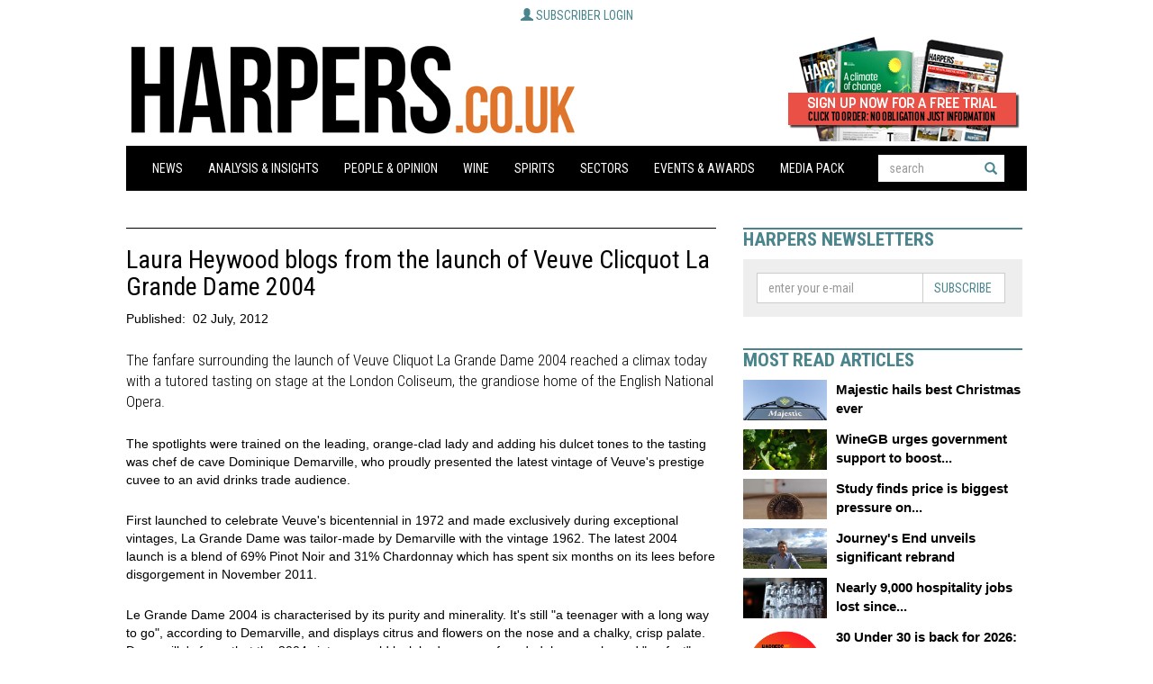

--- FILE ---
content_type: text/javascript;charset=utf-8
request_url: https://www.intensedebate.com/idc/js/comment-func.php?token=Jnaxfv3fQJppgHkW0V4kcJGisyfNw4HR&blogpostid=498738169&time=1769198209829
body_size: 151
content:
IDC.load_js( 'https://r-login.wordpress.com/remote-login.php?action=script_redirect&url_hash=85dca3a2abf01d196dc2fed74bd6b0ff&id=intensedebate&url=https%3A%2F%2Fwww.intensedebate.com%2Fidc%2Fjs%2Fcomment-func.php%3Fblogpostid%3D498738169%26token%3DJnaxfv3fQJppgHkW0V4kcJGisyfNw4HR%26return%3Dtrue' );

--- FILE ---
content_type: application/javascript
request_url: https://intensedebate.com/js/genericCommentWrapper2.php?acct=9ead3b4127381c080d137ca4121df919&postid=11436&title=Laura%20Heywood%20blogs%20from%20the%20launch%20of%20Veuve%20Clicquot%20La%20Grande%20Dame%202004%20-%20Harpers%20Wine%20%26%20Spirit%20Trade%20News&url=https%3A%2F%2Fharpers.co.uk%2Fnews%2Ffullstory.php%2Faid%2F11436
body_size: 724
content:
if (!window['ID___Nonce']){window.ID___Nonce='5869bc039cfa63e00b660c2a6b885486018f4a00f0a1b0fbb0a77b83a6bf7f43|1769198208';}if (!window['ID___Acct']){window.ID___Acct='9ead3b4127381c080d137ca4121df919';}var IDCommentScript=document.createElement("script");IDCommentScript.type="text/javascript";IDCommentScript.src = "https://intensedebate.com/comment/9ead3b4127381c080d137ca4121df919/generic/498738169";var theScripts=document.getElementsByTagName("script");if(document.readyState&&document.readyState!='complete'){if(window.addEventListener){window.addEventListener("load",attachScript,false);}else if(window.attachEvent){window.attachEvent('onload',attachScript);}}else attachScript();function attachScript(){if(typeof(idcomments_div)=="undefined"){if(document.getElementById('idc-container')){document.getElementById('idc-container').parentNode.insertBefore(IDCommentScript,document.getElementById('idc-container'));}else{var found=false;for(var i=0;i<theScripts.length;i++){if(theScripts[i].src.indexOf('genericCommentWrapper.js')>=0||theScripts[i].src.indexOf('genericCommentWrapperV2.js')>=0){var found=true;var theDiv=document.createElement("div");theDiv.id="idc-container";theScripts[i].parentNode.insertBefore(theDiv,theScripts[i]);theScripts[i].parentNode.insertBefore(IDCommentScript,theScripts[i]);break;}}if(found==false){setTimeout("attachScript(IDCommentScript);",100);}}}else{if(document.getElementById(idcomments_div)){var theDiv=document.createElement("div");theDiv.id="idc-container";document.getElementById(idcomments_div).appendChild(theDiv);document.getElementById(idcomments_div).appendChild(IDCommentScript);}else{alert("A div with id '"+idcomments_div+"' could not be found.  Please double check this is set correctly.");}}}
